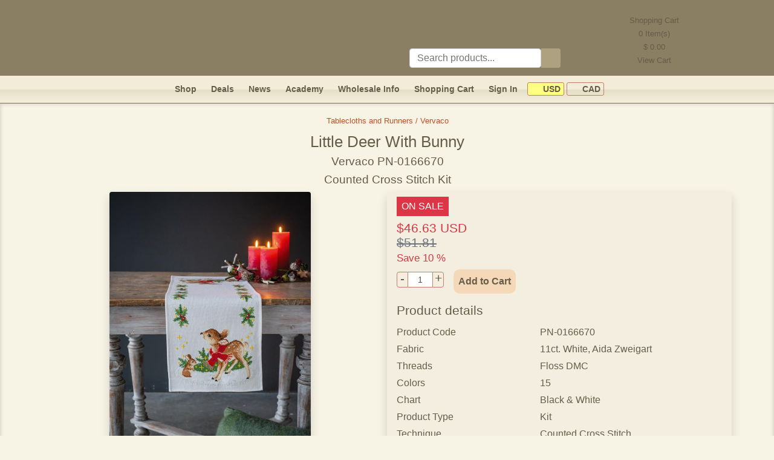

--- FILE ---
content_type: text/html; charset=UTF-8
request_url: https://www.gvellostitch.com/product/tablecloths_and_runners/vervaco/little_deer_with_bunny.html
body_size: 12309
content:
<!DOCTYPE html>
<html lang="en-us">
<head>
<link rel="preconnect" href="https://static.gvellostitch.com"/>
<link rel="preconnect" href="https://matomo.gvellostitch.com"/>

<meta http-equiv="Content-Type" content="text/html; charset=UTF-8"/>
<title>Little Deer With Bunny PN-0166670 by Vervaco</title>
<meta name="viewport" content="width=device-width,initial-scale=1.0">
<meta http-equiv="Content-Language" content="en-us"/>
<meta name="description" content="The “Little Deer With Bunny” counted cross stitch kit from Vervaco contains fabric Aida Zweigart 11 (White) floss dmc (15 colors), a needle, a chart, and an instruction. Frame is not included. Finished work size is 12.8&quot; x 33.6&quot; (32 cm x 84 cm)."/>
<meta name="keywords" content="counted,cross,stitch,kit,vervaco,aida zweigart,table cloths,christmas,animals,deer,rabbits,little deer with bunny,pn-0166670"/>
<meta name="google-site-verification" content="l-xVdNAPND5s87lKS7s_lVXsKSyLMGoEwrxWUDI25fI" />
<meta name="seobility" content="ad1a4777a76489d5d6a6e03078937085">
<link rel="image_src" href="https://static.gvellostitch.com/products/00132/13207_b.jpg">
<link rel="apple-touch-icon" sizes="180x180" href="/_assets/apple-touch-icon.png">
<link rel="icon" type="image/png" sizes="32x32" href="/_assets/favicon-32x32.png">
<link rel="icon" type="image/png" sizes="16x16" href="/_assets/favicon-16x16.png">
<link rel="manifest" href="/_assets/site.webmanifest">
<link rel="mask-icon" href="/_assets/safari-pinned-tab.svg" color="#5bbad5">
<meta name="msapplication-TileColor" content="#f39e11">
<meta name="theme-color" content="#ffffff">

<style> :root{--font-family-sans-serif: -apple-system, BlinkMacSystemFont, "Segoe UI", Roboto, "Helvetica Neue", Arial, "Noto Sans", sans-serif, "Apple Color Emoji", "Segoe UI Emoji", "Segoe UI Symbol", "Noto Color Emoji";--font-family-monospace: SFMono-Regular, Menlo, Monaco, Consolas, "Liberation Mono", "Courier New", monospace
}*,*::before,*::after{box-sizing:border-box}html{font-family:sans-serif;line-height:1.15;-webkit-text-size-adjust:100%;-webkit-tap-highlight-color:transparent}body{padding:0;margin:0;font-family:-apple-system,BlinkMacSystemFont,segoe ui,Roboto,helvetica neue,Arial,noto sans,sans-serif,apple color emoji,segoe ui emoji,segoe ui symbol,noto color emoji;font-size:1rem;font-weight:400;line-height:1.5;color:#655d49;text-align:left;background-color:#f7f3e5}hr{margin-top:1rem;margin-bottom:1rem;border:0;border-top:1px solid rgba(0,0,0,.1);box-sizing:content-box;height:0;overflow:visible}p,ol,ul,dl{margin-top:0;margin-bottom:1rem}img{vertical-align:middle;border-style:none}input,button{margin:0;font-family:inherit;font-size:inherit;line-height:inherit}.container,.container-fluid{max-width:1170px!important;width:100%;padding-right:15px;padding-left:15px;margin-right:auto;margin-left:auto}@media(min-width:576px){.container{max-width:540px}}@media(min-width:768px){.container{max-width:720px}}@media(min-width:992px){.container{max-width:960px}}.row{display:flex;flex-wrap:wrap;margin-right:-15px;margin-left:-15px}.col-lg-6,.col-md-8,.col-md-6,.col-sm-4,.col,.col-12,.col-7,.col-5,.col-4,.col-3{position:relative;width:100%;padding-right:15px;padding-left:15px}.col{flex-basis:0;flex-grow:1;max-width:100%}.col-3{flex:0 0 25%;max-width:25%}.col-4{flex:0 0 33.333%;max-width:33.333%}.col-5{flex:0 0 41.667%;max-width:41.667%}.col-7{flex:0 0 58.333%;max-width:58.333%}.col-12{flex:0 0 100%;max-width:100%}@media(min-width:576px){.col-sm-4{flex:0 0 33.333%;max-width:33.333%}.col-sm-5{flex:0 0 41.666%;max-width:41.666%}.col-sm-6{flex:0 0 50%;max-width:50%}.col-sm-7{flex:0 0 58.333%;max-width:58.333%}.col-sm-12{flex:0 0 100%;max-width:100%}}@media(min-width:768px){.col-md-6{flex:0 0 50%;max-width:50%}.col-md-8{flex:0 0 66.667%;max-width:66.667%}.offset-md-2{margin-left:16.667%}}@media(min-width:992px){.col-lg-6{flex:0 0 50%;max-width:50%}.offset-lg-3{margin-left:25%}}.collapse:not(.show){display:none}.nav{display:flex;flex-wrap:wrap;padding-left:0;margin-bottom:0;list-style:none}.navbar{position:relative;display:flex;flex-wrap:wrap;align-items:center;justify-content:space-between;padding:.5rem 1rem;background:#f3ecd9;border-bottom:1px solid #7f7358;background:linear-gradient(180deg,rgba(243,236,217,1) 50%,rgba(230,223,199,1) 52%,rgba(242,235,216,1) 89%);height:46px;font-weight:700;font-size:.9rem}.navbar a{color:#655d49}.navbar-collapse{flex-basis:100%;flex-grow:1;align-items:center}.navbar-toggler{padding:.25rem .75rem;line-height:1;background-color:transparent;border:1px solid transparent;border-radius:.25rem;font-size:1rem}.navbar-toggler:hover,.navbar-toggler:focus{text-decoration:none}.navbar-toggler-icon{display:inline-block;width:1.5em;height:1.5em;vertical-align:middle;content:"";background:no-repeat 50%;background-size:100% 100%;background-image:url([data-uri])}@media(min-width:768px){.navbar-expand-md{flex-flow:row nowrap;justify-content:flex-start}.navbar-expand-md .navbar-collapse{display:flex!important;flex-basis:auto}.navbar-expand-md .navbar-toggler{display:none}}.navbar-toggler{cursor:pointer;border-color:rgba(0,0,0,.1)}.border{border:1px solid #dee2e6!important}.rounded{border-radius:.25rem!important}.d-none{display:none!important}.d-inline-block{display:inline-block!important}.d-block{display:block!important}@media(min-width:768px){.d-md-none{display:none!important}.d-md-block{display:block!important}}.float-left{float:left!important}.float-right{float:right!important}.shadow{box-shadow:0 .5rem 1rem rgba(0,0,0,.15)!important}.w-100{width:100%!important}.w-auto{width:auto!important}.h-auto{height:auto!important}.m-0{margin:0!important}.mt-0,.my-0{margin-top:0!important}.mr-0,.mx-0{margin-right:0!important}.mb-0,.my-0{margin-bottom:0!important}.ml-0,.mx-0{margin-left:0!important}.m-1{margin:.25rem!important}.mt-1,.my-1{margin-top:.25rem!important}.mr-1,.mx-1{margin-right:.25rem!important}.mb-1,.my-1{margin-bottom:.25rem!important}.ml-1,.mx-1{margin-left:.25rem!important}.m-2{margin:.5rem!important}.mt-2,.my-2{margin-top:.5rem!important}.mr-2,.mx-2{margin-right:.5rem!important}.mb-2,.my-2{margin-bottom:.5rem!important}.ml-2,.mx-2{margin-left:.5rem!important}.m-3{margin:1rem!important}.mt-3,.my-3{margin-top:1rem!important}.mr-3,.mx-3{margin-right:1rem!important}.mb-3,.my-3{margin-bottom:1rem!important}.ml-3,.mx-3{margin-left:1rem!important}.m-4{margin:1.5rem!important}.mt-4,.my-4{margin-top:1.5rem!important}.mr-4,.mx-4{margin-right:1.5rem!important}.mb-4,.my-4{margin-bottom:1.5rem!important}.ml-4,.mx-4{margin-left:1.5rem!important}.m-5{margin:3rem!important}.mt-5,.my-5{margin-top:3rem!important}.mr-5,.mx-5{margin-right:3rem!important}.mb-5,.my-5{margin-bottom:3rem!important}.ml-5,.mx-5{margin-left:3rem!important}.p-0{padding:0!important}.pt-0,.py-0{padding-top:0!important}.pr-0,.px-0{padding-right:0!important}.pb-0,.py-0{padding-bottom:0!important}.pl-0,.px-0{padding-left:0!important}.p-1{padding:.25rem!important}.pt-1,.py-1{padding-top:.25rem!important}.pr-1,.px-1{padding-right:.25rem!important}.pb-1,.py-1{padding-bottom:.25rem!important}.pl-1,.px-1{padding-left:.25rem!important}.p-2{padding:.5rem!important}.pt-2,.py-2{padding-top:.5rem!important}.pr-2,.px-2{padding-right:.5rem!important}.pb-2,.py-2{padding-bottom:.5rem!important}.pl-2,.px-2{padding-left:.5rem!important}.p-3{padding:1rem!important}.pt-3,.py-3{padding-top:1rem!important}.pr-3,.px-3{padding-right:1rem!important}.pb-3,.py-3{padding-bottom:1rem!important}.pl-3,.px-3{padding-left:1rem!important}.p-4{padding:1.5rem!important}.pt-4,.py-4{padding-top:1.5rem!important}.pr-4,.px-4{padding-right:1.5rem!important}.pb-4,.py-4{padding-bottom:1.5rem!important}.pl-4,.px-4{padding-left:1.5rem!important}.p-5{padding:3rem!important}.pt-5,.py-5{padding-top:3rem!important}.pr-5,.px-5{padding-right:3rem!important}.pb-5,.py-5{padding-bottom:3rem!important}.pl-5,.px-5{padding-left:3rem!important}.m-auto{margin:auto!important}.mt-auto,.my-auto{margin-top:auto!important}.mr-auto,.mx-auto{margin-right:auto!important}.mb-auto,.my-auto{margin-bottom:auto!important}.ml-auto,.mx-auto{margin-left:auto!important}@media(min-width:768px){.ml-md-0,.mx-md-0{margin-left:0!important}.mr-md-2{margin-right:.5rem!important}.mr-md-3{margin-right:1rem!important}.mt-md-5{margin-top:3rem!important}.pl-md-0{padding-left:0!important}.pt-md-2{padding-top:.5rem!important}}.d-flex{display:flex!important}.btn{display:inline-block;font-weight:400;text-align:center;vertical-align:middle;user-select:none;background-color:transparent;border:1px solid transparent;padding:.375rem .75rem;font-size:1rem;line-height:1.5;border-radius:.25rem;transition:color .15s ease-in-out,background-color .15s ease-in-out,border-color .15s ease-in-out,box-shadow .15s ease-in-out}.btn:hover{color:#fff;text-decoration:none}.btn-dark{color:#fff;background-color:#343a40;border-color:#343a40}.btn-dark:hover{background-color:#23272b;border-color:#1d2124}.btn-warning{color:#212529;background-color:#ffc107;border-color:#ffc107}.btn-warning:hover{background-color:#e0a800;border-color:#d39e00}h1,.h1{font-size:1.6rem}h2,.h2{font-size:1.4rem}h5,.h5{font-size:1.3rem}h6{font-size:1rem}h1,h2,h3,h4,h5,h6,.h2,.h3,.h4,.h5,.h6{margin-top:0;margin-bottom:.5rem;font-weight:500;line-height:1.2}.text-danger{color:#dc3545!important}.text-muted{color:#6c757d!important}.text-center{text-align:center!important}.text-left{text-align:left!important}.text-right{text-align:right!important}.text_black{color:#1b1e21}.deal_header{background-color:#f8e5d5}.font-weight-bold{font-weight:700!important}@media(min-width:576px){.text-sm-right{text-align:right!important}.text-sm-left{text-align:left!important}}.card-footer{padding:.75rem 1.25rem;background-color:rgba(0,0,0,.03);border-top:1px solid rgba(0,0,0,.125)}a{text-decoration:none;color:#c14f27}a:hover{color:#c14f27;text-decoration:underline}h5 a,h5 a:hover{color:#c14f27}.active{color:#c14f27}header{border-bottom:1px solid #7f7358}@media only screen and (max-width:768px){.navbar{z-index:1041}.navbar-collapse{background:#efe7ce;border-color:#cbba95;border-radius:10px}header{height:85px;background:#8a7e63 url(/_assets/body_bg.png)}#top_bar{padding-left:0!important}.site_logo{height:84px}.logo_1{background:url(/_assets/logo1_small.png) no-repeat}.logo_2{background:url(/_assets/logo2_small.png) no-repeat}.logo_3{background:url(/_assets/logo3_small.png) no-repeat}.logo_4{background:url(/_assets/logo4_small.png) no-repeat}}@media only screen and (min-width:768px){header{height:125px;background:#8a7e63 url(/_assets/body_bg.png)}.site_logo{height:125px}.logo_1{background:url(/_assets/logo1.png) no-repeat}.logo_2{background:url(/_assets/logo2.png) no-repeat}.logo_3{background:url(/_assets/logo3.png) no-repeat}.logo_4{background:url(/_assets/logo4.png) no-repeat}.s_cart{cursor:pointer;width:221px;height:125px;background-position:100% -1px}.s_cart_e_1{background:url(/_assets/cart_empty1.png) no-repeat}.s_cart_e_2{background:url(/_assets/cart_empty2.png) no-repeat}.s_cart_e_3{background:url(/_assets/cart_empty3.png) no-repeat}.s_cart_e_4{background:url(/_assets/cart_empty4.png) no-repeat}.s_cart_f_1{background:url(/_assets/cart1.png) no-repeat}.s_cart_f_2{background:url(/_assets/cart2.png) no-repeat}.s_cart_f_3{background:url(/_assets/cart3.png) no-repeat}.s_cart_f_4{background:url(/_assets/cart4.png) no-repeat}}div.separator{margin:10px 0;height:1px;background:linear-gradient(90deg,#F7F3E5 0%,#c14f27 5%,#c14f27 50%,#F7F3E5 100%)}main{box-shadow:inset 0 0 6px 1px rgba(0,0,0,.15)}.currency_off{padding:.15rem .3rem;border-radius:3px;border:1px solid #bf7f68;color:#655d49;font-size:.9rem;cursor:pointer}.currency_on{background-color:#ffff86;padding:.15rem .3rem;border-radius:3px;border:1px solid #bf7f68;color:#655d49;font-size:.9rem;cursor:pointer}.site-footer{border-top:1px solid #655d49;line-height:1.8rem}.icon{background:url(/_assets/icons_all3.png) no-repeat}.icon_search{width:32px;height:32px;background:url(/_assets/icons_all3.png) no-repeat -217px 0}.heart_off{width:21px;height:20px;background:url(/_assets/icons_all3.png) no-repeat -288px -26px}.heart_on{width:21px;height:20px;background:url(/_assets/icons_all3.png) no-repeat -267px -26px}.icon_flag{display:inline-block;width:16px;height:11px}.cad{background-position:-249px -11px}.usd{background-position:-249px 0}.icon_pinterest{display:inline-block;width:64px;height:64px;background-position:-64px 0}.icon_facebook{display:inline-block;width:64px;height:64px;background-position:0 0}.icon_instagram {display: inline-block;width: 64px;height: 64px;background-position: left -128px top 0;}.icon_pin_it{display:inline-block;width:45px;height:26px;background-position:-265px 0}.icon_payments{display:inline-block;width:310px;height:48px;background-position:0 -65px}.cart_qty{display:inline-block;position:relative;top:-14px;padding:0 5px;border-radius:7px;background:#e57800;color:#fff;font-size:11px;line-height:14px}#cart_qty_small{left:-10px}#cart_qty_big{left:-5px}.product_card{width:290px;height:380px;box-shadow:0 5px 11px 0 rgba(0,0,0,.15);background-color:#ffffed}.product_card_small{width:200px;height:280px;box-shadow:0 5px 11px 0 rgba(0,0,0,.15);background-color:#ffffed}.card img{max-height:220px;max-width:270px}.card-title{margin-bottom:.1rem!important}.card-body{flex:1 1 auto;padding:.3rem!important}.wrapper{align-items:stretch;display:flex;overflow:hidden;width:100%;position:relative}@media(max-width:970px){.sidebar{margin-left:-270px}.sidebar.toggled{margin-left:0}}@media(min-width:970px){.sidebar{margin-left:0}.sidebar-toggle-hide,.sidebar-toggle-container{display:none}}.sidebar{min-width:260px;max-width:260px;transition:margin-left .3s ease-in-out,left .3s ease-in-out,margin-right .3s ease-in-out,right .3s ease-in-out;background:0 0;border-right:0;z-index:1}@media(max-width:970px){.main{overflow-y:hidden;width:100vw;min-width:100vw;padding-left:1rem!important;padding-right:1rem!important}}.main{width:100%;min-height:60vh;transition:margin-left .3s ease-in-out,left .3s ease-in-out,margin-right .3s ease-in-out,right .3s ease-in-out}@media(max-width:970px){.main{min-width:100vw}}#body_left{width:260px!important;padding-top:.5rem;border-right:1px solid #d4cb9d;border-top:1px solid #d4cb9d;border-bottom:1px solid #d4cb9d;border-radius:5px;background:#f7f3e5;background:linear-gradient(90deg,rgba(247,243,229,1) 2%,rgba(235,227,204,1) 6%,rgba(233,224,199,1) 9%,rgba(244,238,224,1) 18%)}.left_menu_item{border:1px solid #d4cb9d;border-radius:2px;margin-left:4px;margin-right:4px;background:linear-gradient(#F8DDC3,#FCF5E9);font-weight:700;height:22px;line-height:12px;margin-bottom:10px}.left_menu_item a::before{content:"";display:inline-block;width:22px;height:22px;background:url(/_assets/bfly.png) no-repeat;position:relative;left:-10px;top:0}.left_menu_item a{position:relative;top:-7px}#body_left a{color:#655d49}#body_left a.active{color:#c14f27}#body_left a.catalog {display:inline-block;margin-bottom: 0.15rem;}#body_left div.catalog {cursor:pointer;margin-bottom: 0.15rem;}.pagination-link{display:inline-block;margin:.2rem;font-size:1.1rem;width:1.6rem}.pagination-link.active{font-weight:700}.update_inputs{padding:.1rem .2rem;font-size:.9rem;height:1.5rem;border-color:#bf7f68}.number{height:1.6rem}.number div{margin:0;cursor:pointer;font-size:1.3rem;line-height:1.3rem;width:1.2rem;padding:0;border:1px solid #bf7f68;height:1.6rem;display:inline-block;vertical-align:middle;text-align:center}.minus{border-top-left-radius:4px;border-bottom-left-radius:4px}.plus{border-top-right-radius:4px;border-bottom-right-radius:4px}.number input{width:2.5rem;text-align:center;color:#495057;border-top:1px solid #bf7f68;border-bottom:1px solid #bf7f68;border-left:0;border-right:0;display:inline-block;vertical-align:middle;height:1.6rem}.search_group{height:32px}.search_group .icon{margin:0;display:inline-block;cursor:pointer;border-top-right-radius:4px;border-bottom-right-radius:4px;width:32px;height:32px;vertical-align:middle}.simple_field{padding:.375rem .75rem;font-size:1rem;font-weight:400;line-height:1.5;color:#495057;background-color:#fff;background-clip:padding-box;border:1px solid #ced4da;border-radius:.25rem;display:inline-block;width:75%;height:32px;margin:0;text-align:left;vertical-align:middle}#search_field:focus{color:#495057;background-color:#fff;border-color:#80bdff;outline:0;box-shadow:0 0 0 .2rem rgba(0,123,255,.25)}.add_to_cart_button{border-radius:10px;background-color:#f5d8b8;color:#655d49;font-weight:700;cursor:pointer}.add_to_cart_button:hover{color:#212529}#sorting_options{height:calc(1.5em + 0.5rem + 2px);padding:.375rem .75rem;font-size:1rem;font-weight:400;line-height:1.5;color:#495057;background-color:#fff;background-clip:padding-box;border:1px solid #ced4da;border-radius:.25rem}</style>
        <!-- Pinterest Tag -->
    <script>
        !function(e){if(!window.pintrk){window.pintrk = function () {
            window.pintrk.queue.push(Array.prototype.slice.call(arguments))};var
            n=window.pintrk;n.queue=[],n.version="3.0";var
            t=document.createElement("script");t.async=!0,t.src=e;var
            r=document.getElementsByTagName("script")[0];
            r.parentNode.insertBefore(t,r)}}("https://s.pinimg.com/ct/core.js");
        pintrk('load', '2612567488525');
        pintrk('page');
    </script>
    <!-- end Pinterest Tag -->
        </head>
<body>
<header>
<div id="top_bar" class="container-fluid text-left">
<a id="top"></a>
<div class="site_logo logo_4" style="display: flex;flex-direction: row;justify-content:space-around">
<div onclick="location.href='/'" style="height: 100%;flex-grow: 100; cursor: pointer; margin-right: 5rem;"></div>
<div class="mt-3 mt-md-5 mr-md-3 pt-md-2" style="min-width: 200px;width: 25% !important;flex-grow: 1;">
<div class="search_group mt-4">
<input type="text" id="search_field" class="simple_field" placeholder="Search products..."/><div class="icon icon_search" style="background-color: #ada180" id="search_button" onclick="runSearch();"></div>
</div>
</div>
<div id="site_header_right" style="flex-grow: 1;" class="d-none d-md-block s_cart s_cart_e_4" onclick="location.href='/cart.html'">
<div style="text-align: center; line-height: 22px; margin: 23px 30px 0 0; font-size: 0.8rem;">
Shopping Cart<br/>
<span id="cart_qty_top">0</span> Item(s)<br/>
$ <span id="cart_sum_top">0.00</span><br/>
View Cart<br/>
</div>
</div>
</div>
</div>
</header>

<nav class="navbar navbar-expand-md px-1" id="main_menu" style="position: sticky;top: 0; z-index: 1071;">
<button class="navbar-toggler" id="navbar-toggler" type="button" data-menu="0" onclick="toggleMenu(this);">
<span class="navbar-toggler-icon" id="navbar-toggler-icon"></span>
</button>
<div class="d-md-none">
<div class="py-2 px-2 mr-md-2 float-right"><a class="signin_menu_link" href="/signin.html"><span class="signin_menu_text">Sign In</span></a></div>
<div class="py-2 px-2 mr-md-2 float-right"><a href="/cart.html">Shopping Cart<span class="cart_qty d-none"
id="cart_qty_small">0</span></a></div>
</div>
<div class="collapse navbar-collapse" id="navbar" style="justify-content: center;">
<div class="nav-item py-2 px-2 mr-md-2 mx-lg-3"><a href="/catalog.html">Shop</a></div>
<div class="nav-item py-2 px-2 mr-md-2 mx-lg-3"><a href="/deals.html">Deals</a></div>
<div class="nav-item py-2 px-2 mr-md-2 mx-lg-3"><a href="/news.html">News</a></div>
<div class="nav-item py-2 px-2 mr-md-2 mx-lg-3"><a href="/academy.html">Academy</a></div>
<div class="nav-item py-2 px-2 mr-md-2 mx-lg-3"><a href="/info/wholesale.html">Wholesale Info</a></div>
<div class="nav-item py-2 px-2 mr-md-2"><a href="/cart.html">Shopping Cart<span class="cart_qty d-none"
id="cart_qty_big">0</span></a></div>
<div class="nav-item py-2 px-2 mr-md-2"><a class="signin_menu_link" href="/signin.html"><span class="signin_menu_text">Sign In</span></a></div>
<div class="nav-item py-2 px-0 ml-md-0 mx-lg-2">
<span class="currency_on" onclick="switchCurrency('u');"><span class="icon icon_flag usd"></span>&nbsp;USD</span>
<span class="currency_off" onclick="switchCurrency('c');"><span class="icon icon_flag cad"></span>&nbsp;CAD</span>
</div>
</div>
</nav>

<main id="main" class="w-100 pb-5 pt-3">
    <script type="application/ld+json">
        {
            "@context": "http://schema.org/",
            "@type": "Product",
            "name": "Little Deer With Bunny",
    "url": "https://www.gvellostitch.com/product/tablecloths-and-runners/vervaco/little-deer-with-bunny.html",
    "image": [
        "https://static.gvellostitch.com/products/00132/13207_b.jpg"
    ],
    "sku": "PN-0166670",
    "description": "<p>Printed Runner with Hemmed Inwoven Border, Embroidery Fabric: 100% cotton, Yarn: 100% cotton DMC, Yarn organizer, Instruction in eight languages, Large-square design, Needle / Frontsheet picture, The printed design will wash out, Pre-finished, ca. 40 x 100 cm / 16&quot; x 40&quot;, Age category: from 15 years, Stitches: french knot, cross stitch, long stitch, stem stitch, back stitch, Number of colours: 15, Difficulty: Moderately easy.</p>",
    "mpn": "PN-0166670",
    "brand": {
        "@type": "Brand",
        "name": "Vervaco"
    },
    "manufacturer" : "Vervaco",
    "offers": {
        "@type": "Offer",
        "url": "https://www.gvellostitch.com/product/tablecloths-and-runners/vervaco/little-deer-with-bunny.html",
        "priceCurrency": "USD",
        "price": "46.63",
        "priceValidUntil": "2026-02-28",
        "itemCondition": "http://schema.org/NewCondition",
        "availability": "http://schema.org/InStock",
        "seller": {
            "@type": "Organization",
            "name": "Gvello Stitch"
        }
    }
}

    </script>
<div id="photoPopup"
     onclick="this.style.display='none';"
     style="display: none; position: fixed; z-index: 2000; left: 0; top: 0; width: 100%; height: 100%; overflow: auto; background-color: rgba(0, 0, 0, 0.5);">
    <div style="display:table; left:0;top:0; width:100%;height:100%;">
        <div style="display:table-cell; vertical-align:middle;text-align: center;">
            <div id="photoPopupImg" style="display:inline-block; background-color:#F7F3E5; padding:10px; border:1px solid #888;"></div>
        </div>
    </div>
</div>
<div class="container-fluid">
    <div class="row">
        <div class="col pl-3 text-center">
            <small class="mb-1"><a href="/catalog/tablecloths-and-runners/vervaco.html">Tablecloths and Runners / Vervaco</a></small>
                            <h1 class="mt-2">Little Deer With Bunny <span style="font-size: 1.2rem;"><br/>Vervaco PN-0166670<br/>Counted Cross Stitch Kit</span>
                </h1>
                    </div>
    </div>
    <div class="row">
        <div class="col-12 col-md-6">
            <div class="col text-center">
                <img class="w-100 h-auto rounded shadow"
                     style="cursor:pointer; max-width: 333px;"
                     src="https://static.gvellostitch.com/products/00132/13207_n.jpg"
                     alt="Little Deer With Bunny by Vervaco - PN-0166670"
                     width="333" height="500"
                     onclick="openPhotoPopup('00132','13207', 467, 700);"
                />
                <div class="text-center mt-1 mx-3 rounded" style="background-color: #F4EEE0; border-color: #D4CB9D;">
                                            <img class="m-2 border-dark border" style="cursor:pointer;"
                             src="https://static.gvellostitch.com/products/00132/13208_m.jpg" width="40"
                             height="60"
                             alt=""
                             onclick="openPhotoPopup('00132','13208', 467, 700);"
                        />
                                            <img class="m-2 border-dark border" style="cursor:pointer;"
                             src="https://static.gvellostitch.com/products/00132/13209_m.jpg" width="40"
                             height="60"
                             alt=""
                             onclick="openPhotoPopup('00132','13209', 467, 700);"
                        />
                                            <img class="m-2 border-dark border" style="cursor:pointer;"
                             src="https://static.gvellostitch.com/products/00132/13210_m.jpg" width="40"
                             height="60"
                             alt=""
                             onclick="openPhotoPopup('00132','13210', 467, 700);"
                        />
                                            <img class="m-2 border-dark border" style="cursor:pointer;"
                             src="https://static.gvellostitch.com/products/00132/13211_m.jpg" width="40"
                             height="60"
                             alt=""
                             onclick="openPhotoPopup('00132','13211', 467, 700);"
                        />
                                    </div>
                <a target="_blank" data-pin-do="buttonPin" data-pin-count="beside" data-pin-tall="true"
                   href="https://www.pinterest.com/pin/create/button/?url=https%3A%2F%2Fwww.gvellostitch.com%2Fproduct%2Ftablecloths-and-runners%2Fvervaco%2Flittle-deer-with-bunny.html&media=https%3A%2F%2Fstatic.gvellostitch.com%2Fproducts%2F00132%2F13207_b.jpg&description=Little+Deer+With+Bunny+PN-0166670+by+Vervaco">
                    <div class="icon icon_pin_it"></div>
                </a>
            </div>
        </div>
        <div class="col-12 col-md-6 pl-md-0">
            <div class="container py-2 px-3 rounded shadow" style="background-color: #F4EEE0; border-color: #D4CB9D;">

                <div class="row">
                    <div class="col">
                        <div class="" style="background-color: #F4EEE0; border-color: #D4CB9D;">
                            
                                                            <span class="py-1 px-2 mb-2 d-inline-block" style="color:#fff;background-color:#dc3545;">ON SALE</span>
                                                                                                                            <div class="h5 text-danger">
                                        $46.63 USD<br/>
                                        <del class="text-muted">$51.81</del>
                                        <br/>
                                        <small>Save 10 %</small>
                                    </div>
                                                                                                    <div class="number mr-3 mt-1 float-left">
                                        <div class="minus" onclick="numberMinus(this);">-</div><input type="text"
                                               class="update_inputs"
                                               id="product_count_19021"
                                               name="products_count[19021]"
                                               size="2"
                                               value="1"/><div class="plus" onclick="numberPlus(this);">+</div>
                                    </div>
                                    <div class="d-inline-block py-2 px-2 add_to_cart_button" onclick="addToCart(19021);return false;">Add to Cart
                                    </div>
                                                                                    </div>
                    </div>
                </div>

                <div class="row mt-3 mb-1">
                    <div class="col h5">
                        Product details
                    </div>
                </div>
                <div class="row mb-1">
                    <div class="col-5">Product Code</div>
                    <div class="col-7">PN-0166670</div>
                </div>
                                                                    <div class="row mb-1">
                        <div class="col-5">Fabric</div>
                        <div class="col-7">11ct.  White, Aida Zweigart</div>
                    </div>
                                                    <div class="row mb-1">
                        <div class="col-5">Threads</div>
                        <div class="col-7">Floss DMC</div>
                    </div>
                                                    <div class="row mb-1">
                        <div class="col-5">Colors</div>
                        <div class="col-7">15</div>
                    </div>
                                                    <div class="row mb-1">
                        <div class="col-5">Chart</div>
                        <div class="col-7">Black &amp; White</div>
                    </div>
                                                    <div class="row mb-1">
                        <div class="col-5">Product Type</div>
                        <div class="col-7">Kit</div>
                    </div>
                                                    <div class="row mb-1">
                        <div class="col-5">Technique</div>
                        <div class="col-7">Counted Cross Stitch</div>
                    </div>
                                                    <div class="row mb-1">
                        <div class="col-5">Size</div>
                        <div class="col-7">12.8" x 33.6"<br/> (32 cm x 84 cm)</div>
                    </div>
                                                    <div class="row mb-1">
                        <div class="col-5">Instructions</div>
                        <div class="col-7">en, du, fr, ge, sp, it, sw, ru</div>
                    </div>
                                                    <div class="row mb-1">
                        <div class="col-5">UPC/EAN</div>
                        <div class="col-7">5400946033547</div>
                    </div>
                                                    <div class="row mb-1">
                        <div class="col-5">Reference #</div>
                        <div class="col-7">GSVPN0166670</div>
                    </div>
                                <div class="row mb-1">
                    <div class="col">
                        <hr>
                        <div class="h5">Product description</div>
                        <p><p>Printed Runner with Hemmed Inwoven Border, Embroidery Fabric: 100% cotton, Yarn: 100% cotton DMC, Yarn organizer, Instruction in eight languages, Large-square design, Needle / Frontsheet picture, The printed design will wash out, Pre-finished, ca. 40 x 100 cm / 16&quot; x 40&quot;, Age category: from 15 years, Stitches: french knot, cross stitch, long stitch, stem stitch, back stitch, Number of colours: 15, Difficulty: Moderately easy.</p></p>
                                                    <hr>
                            <small>Related cross stitch patterns:<br/> <a class="active" href="/search/?sim=Table+Cloths"> Table Cloths </a> - <a class="active" href="/search/?sim=Christmas%2C+Animals"> Christmas, Animals </a> - <a class="active" href="/search/?sim=Deer"> Deer </a> - <a class="active" href="/search/?sim=Rabbits"> Rabbits </a> - <a class="active" href="/search/?sim=Hares%2C+Bunnies"> Hares, Bunnies </a> - <a class="active" href="/search/?sim=Bunny"> Bunny </a></small>
                                            </div>
                </div>
            </div>
        </div>
    </div>
</div>
<div class="container">
        <div class="row mt-3">
        <div class="col text-center">
            <div class="separator"></div>
            <small class="mb-1"><a href="/catalog/tablecloths-and-runners/vervaco.html">Tablecloths and Runners / Vervaco</a></small>
        </div>
    </div>
</div>
    <!-- Pinterest Tag -->
    <script>
        pintrk('track', 'pagevisit', {product_id: 'GSVPN0166670'});
    </script>
    <img height="1" width="1" style="display:none;" alt="" src="https://ct.pinterest.com/v3/?tid=2612567488525&event=pagevisit&noscript=1"/>
    <!-- end Pinterest Tag -->

</main>

<footer class="site-footer" role="contentinfo">
<div class="container-fluid pt-4 text-center">
<div class="row pb-3">
<div class="col text-center" id="subscription_form">
Enter your email address to receive Gvello Stitch email marketing messages, including newsletters, amazing deals and more.<br/>
<input type="text" id="subscribe" placeholder="E-mail address" class="simple_field" style="max-width: 250px;"/>
<button class="btn py-0 mb-0 add_to_cart_button" onclick="subscribeCustomer();return false;">Subscribe and get 10% off</button><br/>
You can unsubscribe by clicking the unsubscribe link in any email.
<hr/>
</div>
</div>


<div class="row">
<div class="col-sm-4">
<div class="font-weight-bold">Customer Service</div>
<div><a class="active" href="/contact-us.html">Contact Us</a></div>
<div><a class="active" href="/info/privacy.html">Privacy Policy</a></div>
<div><a class="active" href="/info/shipping.html">Shipping Policy</a></div>
<div><a class="active" href="/info/returns.html">Refunds & Returns</a></div>
</div>
<div class="col-sm-4">
<div class="font-weight-bold">Information</div>
<div><a class="active" href="/info/about-us.html">About Us</a></div>
<div><a class="active" href="/testimonials.html">Testimonials</a></div>
<div><a class="active" href="/info/our-partners.html">Our Partners</a></div>
</div>
<div class="col-sm-4">
<div class="font-weight-bold">Social Media</div>
<a href="https://www.facebook.com/Gvellostitch.cross.stitch.kits" target="_blank"
title="Gvellostitch on Facebook"><span class="icon icon_facebook"></span></a>
<a href="https://www.pinterest.com/gvellostitch/" target="_blank"
title="Gvellostitch on Pinterest"><span class="icon icon_pinterest"></span></a>
<a href="https://www.instagram.com/gvellostitch/" target="_blank"
title="Gvellostitch on Instagram"><span class="icon icon_instagram"></span></a>	
</div>
</div>
<div class="row">
<div class="col text-center">
<hr>
We accept<br>
<span class="icon icon_payments"></span>
</div>
</div>
<div class="row pt-5">
<div class="col">
© 2010 - 2026 GvelloStitch. All Rights Reserved.
</div>
</div>
</div>
</footer>

<div
id="addToCartPopup"
onclick="hideAddToCartConfirmation();"
style="display: none; position: fixed; z-index: 2000; left: 0; top: 0; width: 100%; height: 100%; overflow: auto; background-color: rgba(0, 0, 0, 0.5);">
<div style="display:table; left:0;top:0; width:100%;height:100%;">
<div style="display:table-cell; vertical-align:middle;text-align: center;">
<div class="container">
<div class="row">
<div class="col col-md-8 offset-md-2 col-lg-6 offset-lg-3">
<div class="container p-3 rounded" style="background-color: #F4EEE0; border-color: #D4CB9D;">
<div class="row">
<div class="col-5">
<img id="added_product_img" alt="Product added to cart" src=""/>
</div>
<div class="col-7">
Successfully added to cart
<hr/>
<div id="added_product_name" class="font-weight-bold text-lg pb-3 active"></div>
</div>
</div>
<div class="row">
<div class="col text-right">
<a class="btn btn-dark" href="/cart.html">Go to Cart</a>
<button class="btn btn-warning" onclick="hideAddToCartConfirmation();">Continue Shopping</button>
</div>
</div>
</div>
</div>
</div>
</div>
</div>
</div>
</div>

<script>
const toggler = document.getElementById('navbar-toggler');
const navbar = document.getElementById('navbar');

function toggleMenu(el) {
const navbar = document.getElementById('navbar');
if (el.getAttribute('data-menu') === '0') {
el.setAttribute('data-menu', '1')
navbar.classList.add('show');
navbar.classList.add('d-block');
} else {
el.setAttribute('data-menu', '0')
navbar.classList.remove('show');
navbar.classList.remove('d-block');
}
}

document.addEventListener("click", function (event) {
if (event.target.id !== 'navbar-toggler-icon' && toggler.getAttribute('data-menu') === '1' && navbar.classList.contains('d-block')) {
toggler.setAttribute('data-menu', '0')
navbar.classList.remove('show');
navbar.classList.remove('d-block');
}
});

const search_field = document.getElementById('search_field');
search_field.addEventListener("keyup", checkSearch);

function runSearch() {
const search = document.getElementById('search_field');
window.location.replace(location.protocol + '//' + location.host + '/search.html?s=' + encodeURI(search.value));
}

function checkSearch(event) {
const keycode = (event.keyCode ? event.keyCode : event.which);
if (keycode === 13) {
runSearch();
}
}

function subscribeCustomer() {

let data = new FormData();
let email = document.getElementById('subscribe');
let form = document.getElementById('subscription_form');
data.append('email', email.value);

let request = new XMLHttpRequest();
request.open('POST', '/subscribe//_rajax', true);

request.onload = function () {
if (this.status >= 200 && this.status < 400) {
// Success!
let response = JSON.parse(this.response);
if (response.success === 1) {
form.innerHTML = 'Thank You! We promise not to bug you too often.<br/>Here\'s 10% off your first order.<br/>Simply enter the coupon code <b>' + response.code + '</b> on the shopping cart page.<hr/>';
} else if (response.present === 1) {
form.innerHTML = '<b>You are subscribed already.</b><hr/>';
} else {
alert("error 1");
}

} else {
alert("error 2");
}
};

request.onerror = function () {
alert("error 3");
};

request.send(data);
}


function openPhotoPopup(storage, id, w, h) {
const image_popup = document.getElementById('photoPopup');
const image = document.getElementById('photoPopupImg');
image.innerHTML = '<img src="https://static.gvellostitch.com/products/' + storage + '/' + id + '_b.jpg" alt=" by  - " width="' + w + '" height="' + h + '">';
image_popup.style.display = '';
}

function numberMinus(el) {
const input = el.offsetParent.querySelector('input');
let count = parseInt(input.value) - 1;
count = count < 1 ? 1 : count;
input.value = count.toString();
let event = new Event('change');
input.dispatchEvent(event);
return false;
}

function numberPlus(el) {
const input = el.offsetParent.querySelector('input');
let count = parseInt(input.value);
count++;
input.value = count.toString();
let event = new Event('change');
input.dispatchEvent(event);
return false;
}

function switchCurrency(c) {
let params = '';
if(location.search === ''){
params = "?set_curr=" + c;
} else {
params = location.search + "&set_curr=" + c;
}
window.location.replace(location.protocol + '//' + location.host + location.pathname + params);
}

function hideAddToCartConfirmation() {
const popup = document.getElementById('addToCartPopup');
popup.style.display = 'none';
}

function showAddToCartConfirmation(storage, id, name) {
const image = document.getElementById('added_product_img');
const product_name = document.getElementById('added_product_name');
const popup = document.getElementById('addToCartPopup');

image.src = 'https://static.gvellostitch.com/products/' + storage + '/' + id + '_t.jpg'

product_name.innerHTML = name;
window.setTimeout(hideAddToCartConfirmation, 5000);
popup.style.display = '';
}

function addToCart(product_id) {
let count;
const input = document.getElementById('product_count_' + product_id);
if (input === undefined || input == null) {
count = 1;
} else {
count = parseInt(input.value);
if (isNaN(count) || count < 0 || count > 100) {
count = 1;
}
}

let data = new FormData();
let name = 'products[' + product_id + ']';
data.append(name, count.toString());

let request = new XMLHttpRequest();
request.open('POST', '/cart/add_product/_eadd_product', true);

request.onload = function () {
if (this.status >= 200 && this.status < 400) {
// Success!
let response = JSON.parse(this.response);
if (response.success === 1) {

const cart_qty_big = document.getElementById('cart_qty_big');
const cart_qty_small = document.getElementById('cart_qty_small');
const cart_qty_top = document.getElementById('cart_qty_top');
const cart_sum_top = document.getElementById('cart_sum_top');

cart_qty_big.innerHTML = response.counter;
cart_qty_small.innerHTML = response.counter;
cart_qty_top.innerHTML = response.counter;
cart_sum_top.innerHTML = response.sum;
cart_qty_big.classList.remove('d-none');
cart_qty_small.classList.remove('d-none');

showAddToCartConfirmation(response.storage, response.photo_id, response.name);
pintrk('track', 'addtocart', {
value: response.price,
product_id: response.code_in,
order_quantity: 1,
currency: response.currency
});
} else {
alert("error");
}

} else {
alert("error");
}
};

request.onerror = function () {
alert("error");
};

request.send(data);
}

function addToWishlist(product_id) {
let request = new XMLHttpRequest();
request.open('GET', "/wishlist/add/" + product_id + "/_rajax", true);

request.onload = function () {
if (this.status >= 200 && this.status < 400) {
// Success!
let response = JSON.parse(this.response);
if (response.success === 1) {
const heart = document.getElementById('wp' + product_id);
heart.classList.remove('heart_off');
heart.classList.add('heart_on');
heart.setAttribute("onClick", "removeFromWishlist(" + product_id + ")");
} else {
alert("error");
}
} else {
alert("error");
}
};

request.onerror = function () {
alert("error");
};

request.send();
}

function removeFromWishlist(product_id) {
let request = new XMLHttpRequest();
request.open('GET', "/wishlist/remove/" + product_id + "/_rajax", true);

request.onload = function () {
if (this.status >= 200 && this.status < 400) {
// Success!
let response = JSON.parse(this.response);
if (response.success === 1) {
const heart = document.getElementById('wp' + product_id);
heart.classList.remove('heart_on');
heart.classList.add('heart_off');
heart.setAttribute("onClick", "addToWishlist(" + product_id + ")");
} else {
alert("error");
}
} else {
alert("error");
}
};

request.onerror = function () {
alert("error");
};

request.send();
}
</script>


<script type="text/javascript">
let _paq = window._paq = window._paq || [];
/* tracker methods like "setCustomDimension" should be called before "trackPageView" */
_paq.push(['trackPageView']);
_paq.push(['enableLinkTracking']);
(function () {
let u = "https://matomo.gvellostitch.com/";
_paq.push(['setTrackerUrl', u + 'matomo.php']);
_paq.push(['setSiteId', '1']);
let d = document, g = d.createElement('script'), s = d.getElementsByTagName('script')[0];
g.type = 'text/javascript';
g.async = true;
g.src = u + 'matomo.js';
s.parentNode.insertBefore(g, s);
})();
</script>
<!-- End Matomo Code -->
<!-- Start Pinterest Code -->
<noscript>
<img height="1" width="1" style="display:none;" alt="" src="https://ct.pinterest.com/v3/?event=init&tid=2612567488525&noscript=1" />
</noscript>
<!-- End Pinterest Code -->

</body>
</html>
